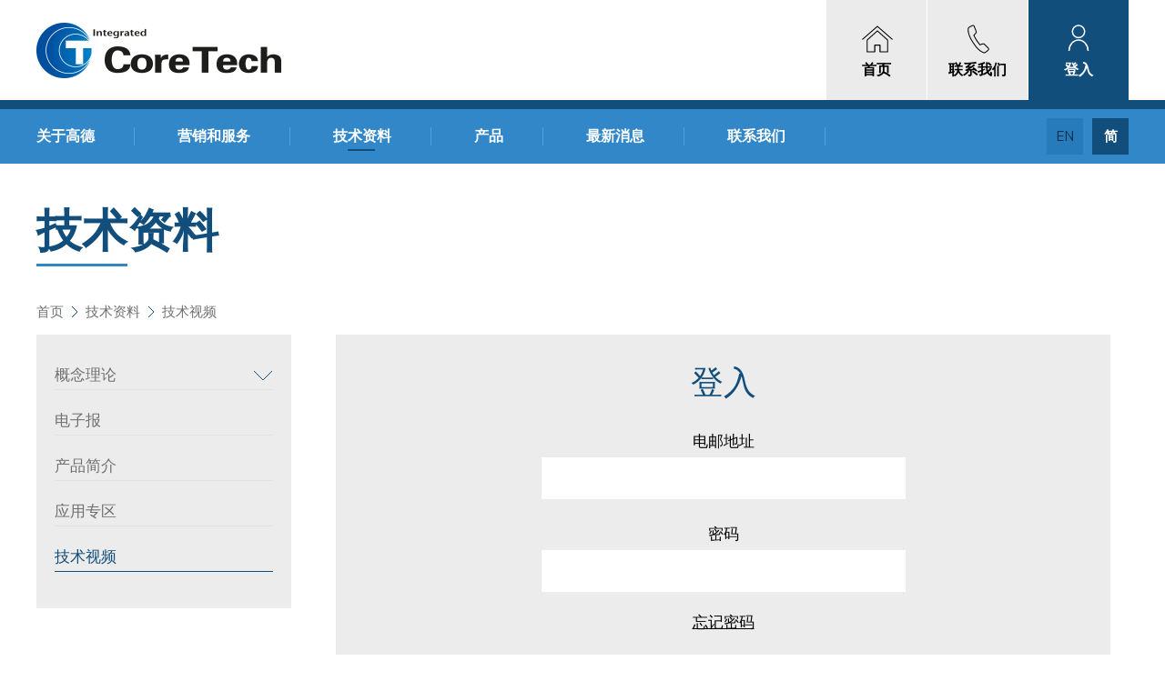

--- FILE ---
content_type: text/html; charset=utf-8
request_url: https://www.coretechint.com/zh-hans/technical_info/video/
body_size: 2845
content:
<!DOCTYPE html>
<html xmlns="http://www.w3.org/1999/xhtml">
<head>
	<meta http-equiv="X-UA-Compatible" content="IE=edge" />
    <title>技术视频 | 技术资料 | CoreTech Integrated Limited</title>
	<meta http-equiv="Content-Type" content="text/html; charset=utf-8" />
	<meta http-equiv="imagetoolbar" content="no" />
	<meta name="description" content="高德科创有限公司" />
<meta name="format-detection" content="telephone=no" />
<meta name="keywords" content="高德科创有限公司" />
<meta name="viewport" content="width=device-width" />
	<link rel="canonical" href="https://www.coretechint.com/zh-hans/technical_info/video/" /> 
				<link rel="alternate" href="/en/technical_info/video/" hreflang="en-hk" />
			<link rel="alternate" href="/zh-hans/technical_info/video/" hreflang="zh-hans-hk" />
				<link rel="shortcut icon" href="/img/favicon.ico" />
	<link rel="apple-touch-icon" href="/img/smartphone-icon.png" />
	<link rel="apple-touch-icon-precomposed" href="/img/smartphone-icon.png" />
	<link rel="stylesheet" type="text/css" href="/css/layout.css" />
	<link rel="stylesheet" type="text/css" href="/css/editor.css" />
	<link rel="stylesheet" type="text/css" href="/css/colorbox.css" />
	<link rel="stylesheet" type="text/css" href="/zh-hans/cache/css/41a6b716c87cc075f40fafc2711f8f9d.css" />
	<link href="https://fonts.googleapis.com/css2?family=Nunito+Sans:wght@400;700;800&display=swap" rel="stylesheet">
	<script type="text/javascript" src="/js/jquery.js"></script>
	<script type="text/javascript" src="/js/jquery-ui.js"></script>
	<script type="text/javascript" src="/js/jquery.Slider.js"></script>
	<script type="text/javascript" src="/js/jquery.slideSubmit.js"></script>
	<script type="text/javascript" src="/js/jquery.ui.touch-punch.min.js"></script>
	<script type="text/javascript" src="/js/colorbox.js"></script>
	<script type="text/javascript" src="/js/jquery-migrate.js"></script>
	<script type="text/javascript" src="/js/jquery.validate.js"></script>
	<script type="text/javascript" src="/js/validator.class.js"></script>
	<script type="text/javascript" src="/js/jquery.table.js"></script>
	<script type="text/javascript" src="/zh-hans/cache/js/lang.js"></script>
	<script type="text/javascript" src="/js/function.js"></script>
	<script type="text/javascript" src="/js/init.js"></script>
	<!--[if lte IE 9]>
	<script type="text/javascript" src="/js/html5izer_placeholder.js"></script>
	<![endif]-->
	<!--[if lte IE 8]>
	<script type="text/javascript" src="/js/html5.js"></script>
	<![endif]-->
</head>
<body>
	<header>
		<div class="header-top">
			<div class="container">
				<a href="/zh-hans/" class="logo1">
					<img src="/cache/img/30f16804c595803c806e086e45131c18.png" alt="" width="538" height="122" />				</a><!--
			    <a href="/zh-hans/" class="logo2">
					<img src="/cache/img/7889d462d9c0b5c3f669403515685ca2.png" alt="" width="448" height="122" />				</a>-->
				<div class="shortcuts">
					<a href="/zh-hans/" class="shortcut home ">
						<div class="icon"></div>
						<div class="word">首页</div>
					</a><!--
				--><a href="/zh-hans/contact/" class="shortcut contact ">
						<div class="icon"></div>
						<div class="word">联系我们</div>
					</a><!--
										--><a href="/zh-hans/member/login/" class="shortcut login">
							<div class="icon"></div>
							<div class="word">登入</div>
						</a>
									</div>
			</div>
		</div>
		<div class="header-bottom">
			<div class="container">
				<div class="menu"><!--
												--><div class="menu-item ">
									<a href="/zh-hans/about/" class="menu-title">关于高德</a>
																			<div class="subMenu">
																							<a href="/zh-hans/about/introduction/" class="subMenu-title">公司简介</a>
																							<a href="/zh-hans/about/vg/" class="subMenu-title">展望/目标</a>
																							<a href="/zh-hans/about/history/" class="subMenu-title">历史</a>
																							<a href="/zh-hans/about/location/" class="subMenu-title">驻点</a>
																							<a href="/zh-hans/about/partner/" class="subMenu-title">合作伙伴</a>
																					</div>
																										</div><!--
												--><div class="menu-item ">
									<a href="/zh-hans/service/" class="menu-title">营销和服务</a>
																			<div class="subMenu">
																							<a href="/zh-hans/service/marketing_service/" class="subMenu-title">营销和服务</a>
																							<a href="/zh-hans/service/support/" class="subMenu-title">服务支援</a>
																					</div>
																										</div><!--
												--><div class="menu-item current">
									<a href="/zh-hans/technical_info/" class="menu-title">技术资料</a>
																			<div class="subMenu">
																							<a href="/zh-hans/technical_info/theory/" class="subMenu-title">概念理论</a>
																							<a href="/zh-hans/technical_info/newsletter/" class="subMenu-title">电子报</a>
																							<a href="/zh-hans/technical_info/brochure/" class="subMenu-title">产品简介</a>
																							<a href="/zh-hans/technical_info/note/" class="subMenu-title">应用专区</a>
																							<a href="/zh-hans/technical_info/video/" class="subMenu-title">技术视频</a>
																					</div>
																										</div><!--
												--><div class="menu-item ">
									<a href="/zh-hans/product/" class="menu-title">产品</a>
																												<div class="subMenu">
																							<a href="/zh-hans/product/category1/1/" class="subMenu-title">表面分析</a>
																							<a href="/zh-hans/product/category1/29/" class="subMenu-title">配件</a>
																					</div>
																	</div><!--
												--><div class="menu-item ">
									<a href="/zh-hans/news/" class="menu-title">最新消息</a>
																										</div><!--
												--><div class="menu-item ">
									<a href="/zh-hans/contact/" class="menu-title">联系我们</a>
																										</div><!--
								--></div>
				<div class="languages"><!--
										--><a href="/en/technical_info/video/" class="lang ">EN</a><!--
										--><a href="/zh-hans/technical_info/video/" class="lang current">简</a><!--
								--></div>
				<a href="#" class="nav-icon"></a>
			</div>
		</div>
		<div class="header-responsive">
							<a href="/zh-hans/member/login/" class="login">
					<div class="icon"></div>
					<div class="word">登入</div>
				</a>
						<div class="menu">
				<div class="left">
	<div class="sitemap-column">
		<div class="sitemap-item">
			<a href="/zh-hans/" class="section-title">首页</a>
		</div>
		<div class="sitemap-item hasChild">
			<a href="/zh-hans/about/" class="section-title">关于高德</a>
			<ul>
									<li>
						<a href="/zh-hans/about/introduction/">公司简介</a>
											</li>
									<li>
						<a href="/zh-hans/about/vg/">展望/目标</a>
											</li>
									<li>
						<a href="/zh-hans/about/history/">历史</a>
											</li>
									<li>
						<a href="/zh-hans/about/location/">驻点</a>
											</li>
									<li>
						<a href="/zh-hans/about/partner/">合作伙伴</a>
													<ul>
																	<li>
										<a href="/zh-hans/about/partner/1/">ULVAC-PHI, Inc.</a>
									</li>
																	<li>
										<a href="/zh-hans/about/partner/2/">博精仪器股份有限公司</a>
									</li>
															</ul>
											</li>
							</ul>
		</div>
		<div class="sitemap-item hasChild">
			<a href="/zh-hans/service/" class="section-title">营销和服务</a>
			<ul>
									<li>
						<a href="/zh-hans/service/marketing_service/">营销和服务</a>
					</li>
									<li>
						<a href="/zh-hans/service/support/">服务支援</a>
					</li>
							</ul>
		</div>
	</div><!--
--><div class="sitemap-column">
		<div class="sitemap-item hasChild">
			<a href="/zh-hans/technical_info/" class="section-title">技术资料</a>
			<ul>
									<li>
						<a href="/zh-hans/technical_info/theory/">概念理论</a>
													<ul>
																	<li>
										<a href="/zh-hans/technical_info/theory_detail/1/">ESCA / XPS</a>
									</li>
																	<li>
										<a href="/zh-hans/technical_info/theory_detail/3/">AES</a>
									</li>
																	<li>
										<a href="/zh-hans/technical_info/theory_detail/2/">TOF-SIMS</a>
									</li>
															</ul>
											</li>
									<li>
						<a href="/zh-hans/technical_info/newsletter/">电子报</a>
											</li>
									<li>
						<a href="/zh-hans/technical_info/brochure/">产品简介</a>
											</li>
									<li>
						<a href="/zh-hans/technical_info/note/">应用专区</a>
											</li>
									<li>
						<a href="/zh-hans/technical_info/video/">技术视频</a>
											</li>
							</ul>
		</div>
	</div>
</div><!--
--><div class="right">
	<div class="sitemap-column">
		<div class="sitemap-item hasChild">
			<a href="/zh-hans/product/" class="section-title">产品</a>
							<ul>
											<li>
							<a href="/zh-hans/product/category1/1/">表面分析</a>
															<ul>
																			<li>
											<a href="/zh-hans/product/category2/3/">ESCA / XPS</a>
										</li>
																			<li>
											<a href="/zh-hans/product/category2/4/">AES</a>
										</li>
																			<li>
											<a href="/zh-hans/product/category2/5/">SIMS</a>
										</li>
																	</ul>
													</li>
											<li>
							<a href="/zh-hans/product/category1/29/">配件</a>
															<ul>
																			<li>
											<a href="/zh-hans/product/category2/30/">Charge Neutralization</a>
										</li>
																	</ul>
													</li>
									</ul>
					</div>
	</div><!--
--><div class="sitemap-column">
		<div class="sitemap-item">
			<a href="/zh-hans/news/" class="section-title">最新消息</a>
		</div>
		<div class="sitemap-item">
			<a href="/zh-hans/contact/" class="section-title">联系我们</a>
		</div>
	</div>
</div>			</div>
			<div class="languages"><!--
								--><a href="/en/technical_info/video/" class="lang ">EN</a><!--
								--><a href="/zh-hans/technical_info/video/" class="lang current">简</a><!--
						--></div>
		</div>
	</header>
	<section id="content">		
		<script type="text/javascript">
	$(document).ready(function() {
		var resizeWidth = Math.floor($(window).width() * 0.85);
		if(resizeWidth > 1060) {
			resizeWidth = 1060;
		}
		else if(resizeWidth < 480) {
			resizeWidth = 360;
		}
		
		$('.play-icon').colorbox({
			maxWidth: resizeWidth,
			width: resizeWidth,
			scrolling: false
		});
	});
</script>
<div class="inner-banner">
	<div class="container">
		<h1>技术资料</h1><!--
	--><div class="h-fix"></div>
	</div>
</div>
<div class="container">
	<div class="navigation-bar">
		<div class="navigation"><a href="/zh-hans/">首页</a>&nbsp;&nbsp;<img src="/img/arrow_path.svg" alt="" />&nbsp;&nbsp;<a href="/zh-hans/technical_info/">技术资料</a>&nbsp;&nbsp;<img src="/img/arrow_path.svg" alt="" />&nbsp;&nbsp;<a class="current">技术视频</a></div>
			</div>
</div><div class="page-wrapper">
	<div class="container">
		<div class="sub-menu">
					<div class="sub-menu-item ">
					<a href="/zh-hans/technical_info/theory/" class="sub-menu-title hasChild" data-id="theory">概念理论</a>
											<ul>
															<li>
									<a href="/zh-hans/technical_info/theory_detail/1/" >ESCA / XPS</a>
								</li>
															<li>
									<a href="/zh-hans/technical_info/theory_detail/3/" >AES</a>
								</li>
															<li>
									<a href="/zh-hans/technical_info/theory_detail/2/" >TOF-SIMS</a>
								</li>
													</ul>
									</div>
					<div class="sub-menu-item ">
					<a href="/zh-hans/technical_info/newsletter/" class="sub-menu-title " data-id="newsletter">电子报</a>
									</div>
					<div class="sub-menu-item ">
					<a href="/zh-hans/technical_info/brochure/" class="sub-menu-title " data-id="brochure">产品简介</a>
									</div>
					<div class="sub-menu-item ">
					<a href="/zh-hans/technical_info/note/" class="sub-menu-title " data-id="note">应用专区</a>
									</div>
					<div class="sub-menu-item current">
					<a href="/zh-hans/technical_info/video/" class="sub-menu-title " data-id="video">技术视频</a>
									</div>
	</div><!--	--><div class="page-content">
							<script type="text/javascript">
	$(document).ready(function() {
		var form = 'form[name="login-form"]';
		$(form).validate({
			onSubmitOnly: false,
			autoScroll: false,
			message: '请正确填写所有必须填写的项目',
			messageElement: $('.error-message', form),
			setting: [
				[ 'email', {
					method: [
						[ 'req' ],
						[ 'email' ]
					],
					errorElement: $('[name="email"]', form).parents('.input-container')
				} ],
				[ 'password', {
					method: [
						[ 'req' ]		
					],
					errorElement: $('[name="password"]', form).parents('.input-container')
				} ]
			],
			onError: function(form) {
				form.slideSubmit('revert');
			}
		}).slideSubmit();
		
			});
</script>
<div class="member-container container">
	<div class="login-page technical">
		<h2>登入</h2>
		<form action="/zh-hans/member/log_in/" method="post" name="login-form">
			<input type="hidden" name="from" id="from" value="/zh-hans/technical_info/video/" />			<div class="row">
				<div class="label">电邮地址</div>
				<div class="input-container">
					<input type="email" autocomplete="off" name="email" id="email" value="" />				</div>
			</div>
			<div class="row">
				<div class="label">密码</div>
				<div class="input-container">
					<input type="password" autocomplete="off" name="password" id="password" value="" />				</div>
			</div>
			<a href="/zh-hans/member/forget_pwd/" class="forget-pwd">忘记密码</a>
			<div class="submit-container">
				<a class="handler">登入</a>
				<span>向右滑动</span>
			</div>
			<input type="hidden" name="csrf_token" value="f86ab0cd9f0c2d65865d779f9e60cde9" />		</form>
		<a href="/zh-hans/member/registration/" class="new-registration">新会员注册</a>
			</div>
</div>					</div>
	</div>
</div>	</section>
	<footer>
		<div class="footer-top">
			<div class="container">
				<div class="left">
	<div class="sitemap-column">
		<div class="sitemap-item">
			<a href="/zh-hans/" class="section-title">首页</a>
		</div>
		<div class="sitemap-item hasChild">
			<a href="/zh-hans/about/" class="section-title">关于高德</a>
			<ul>
									<li>
						<a href="/zh-hans/about/introduction/">公司简介</a>
											</li>
									<li>
						<a href="/zh-hans/about/vg/">展望/目标</a>
											</li>
									<li>
						<a href="/zh-hans/about/history/">历史</a>
											</li>
									<li>
						<a href="/zh-hans/about/location/">驻点</a>
											</li>
									<li>
						<a href="/zh-hans/about/partner/">合作伙伴</a>
													<ul>
																	<li>
										<a href="/zh-hans/about/partner/1/">ULVAC-PHI, Inc.</a>
									</li>
																	<li>
										<a href="/zh-hans/about/partner/2/">博精仪器股份有限公司</a>
									</li>
															</ul>
											</li>
							</ul>
		</div>
		<div class="sitemap-item hasChild">
			<a href="/zh-hans/service/" class="section-title">营销和服务</a>
			<ul>
									<li>
						<a href="/zh-hans/service/marketing_service/">营销和服务</a>
					</li>
									<li>
						<a href="/zh-hans/service/support/">服务支援</a>
					</li>
							</ul>
		</div>
	</div><!--
--><div class="sitemap-column">
		<div class="sitemap-item hasChild">
			<a href="/zh-hans/technical_info/" class="section-title">技术资料</a>
			<ul>
									<li>
						<a href="/zh-hans/technical_info/theory/">概念理论</a>
													<ul>
																	<li>
										<a href="/zh-hans/technical_info/theory_detail/1/">ESCA / XPS</a>
									</li>
																	<li>
										<a href="/zh-hans/technical_info/theory_detail/3/">AES</a>
									</li>
																	<li>
										<a href="/zh-hans/technical_info/theory_detail/2/">TOF-SIMS</a>
									</li>
															</ul>
											</li>
									<li>
						<a href="/zh-hans/technical_info/newsletter/">电子报</a>
											</li>
									<li>
						<a href="/zh-hans/technical_info/brochure/">产品简介</a>
											</li>
									<li>
						<a href="/zh-hans/technical_info/note/">应用专区</a>
											</li>
									<li>
						<a href="/zh-hans/technical_info/video/">技术视频</a>
											</li>
							</ul>
		</div>
	</div>
</div><!--
--><div class="right">
	<div class="sitemap-column">
		<div class="sitemap-item hasChild">
			<a href="/zh-hans/product/" class="section-title">产品</a>
							<ul>
											<li>
							<a href="/zh-hans/product/category1/1/">表面分析</a>
															<ul>
																			<li>
											<a href="/zh-hans/product/category2/3/">ESCA / XPS</a>
										</li>
																			<li>
											<a href="/zh-hans/product/category2/4/">AES</a>
										</li>
																			<li>
											<a href="/zh-hans/product/category2/5/">SIMS</a>
										</li>
																	</ul>
													</li>
											<li>
							<a href="/zh-hans/product/category1/29/">配件</a>
															<ul>
																			<li>
											<a href="/zh-hans/product/category2/30/">Charge Neutralization</a>
										</li>
																	</ul>
													</li>
									</ul>
					</div>
	</div><!--
--><div class="sitemap-column">
		<div class="sitemap-item">
			<a href="/zh-hans/news/" class="section-title">最新消息</a>
		</div>
		<div class="sitemap-item">
			<a href="/zh-hans/contact/" class="section-title">联系我们</a>
		</div>
	</div>
</div>			</div>
		</div>
		<div class="footer-bottom">
			<div class="container">
								<p class="copyright">Copyright © CoreTech Integrated Limited. <span>Powered by <a href="//www.anglia.com.hk" target="_blank">ANGLIA</a></span></p>
				<div class="clear"></div>
			</div>
		</div>
	</footer>
	<a href="#" class="back-to-top">置顶</a>
	</body>
</html>

--- FILE ---
content_type: text/css
request_url: https://www.coretechint.com/css/editor.css
body_size: 547
content:
.editor * {
	font-family: 'Nunito Sans', Arial, 'Microsoft JhengHei', 微軟正黑體, 'PMingLiU', 新細明體;
}

.editor p, .editor div, .editor a, .editor li, .editor td, .editor th, .editor h1, .editor h2, .editor h3, .editor h4, .editor h5, .editor h6 { margin:0px; padding:0px; color:#000000; font-size: 17px; word-wrap: break-word; white-space: normal; line-height: 32px; }

.editor ul, .editor ol { margin: 0; }

.editor ul { padding-left: 0; }

.editor ol { padding-left: 20px; }

.editor ul li {
	list-style: none;
	position: relative;
	padding-left: 19px;
}
.editor ul li:before {
	content: '';
	position: absolute;
	top: 13px;
	left: 0;
	width: 6px;
	height: 6px;
	background: #124e7c;
}

.editor ol li {
	padding-left: 11px;
}

.editor img { border:none; }

.editor a, .editor a:link, .editor a:active, .editor a:visited { color:#000000; font-size: inherit; }

.editor a:hover { color:#000000; }

.editor table.table-border, .editor table.table-border td, .editor table.table-border th { 
	border-collapse: collapse; 
	border: 1px solid #000000;
}

.editor td, .editor th { padding:3px; }

hr { border:none; height:1px; background-color:#CCCCCC; color:#CCCCCC; }

.editor .underline, .editor .underline * { text-decoration:underline; }

.editor table, .editor img { max-width: 100%; height: auto; }

.editor:after {
	clear: both;
    display: block;
    content: " ";
}

.editor .table-responsive-wrapper {}

.editor .table-responsive-wrapper .table-responsive {}

--- FILE ---
content_type: text/css
request_url: https://www.coretechint.com/zh-hans/cache/css/41a6b716c87cc075f40fafc2711f8f9d.css
body_size: 4804
content:
.oneline{text-overflow:ellipsis;white-space:nowrap;width:100%;overflow:hidden;}.clear{clear:both;}.inline-block{display:inline-block;}.justify{text-align:justify;text-justify:inter-ideograph;-ms-text-justify:inter-ideograph;}.w-fix{display:inline-block;width:100%;height:0;vertical-align:middle;}.h-fix{display:inline-block;width:0;height:100%;vertical-align:middle;}.reverse-h{-moz-transform:scaleX(-1);-o-transform:scaleX(-1);-webkit-transform:scaleX(-1);transform:scaleX(-1);filter:FlipH;-ms-filter:"FlipH";}.reverse-v{-moz-transform:scaleY(-1);-o-transform:scaleY(-1);-webkit-transform:scaleY(-1);transform:scaleY(-1);filter:FlipV;-ms-filter:"FlipV";}.container{max-width:1200px;margin:auto;position:relative;padding:0 20px;}html.tablet .container,html.mobile .container{padding:0 30px;}html.tablet .container.member-container,html.mobile .container.member-container{padding:0;}html.open{overflow:hidden;}html.open header{position:fixed;top:0;left:0;height:100%;background:#124e7c;overflow-y:scroll;margin-bottom:0;z-index:100;}html.open header .header-bottom{background:#124e7c;}html.open header .header-bottom .nav-icon{background-image:url(/img/button_menu_close.svg);}html.open header .header-responsive{display:block;}body{position:relative;min-width:480px;}header,#content,footer{width:100%;float:left;clear:both;}header{margin-bottom:40px;position:relative;z-index:2;}header .header-top{height:110px;border-bottom:10px solid #124e7c;position:relative;z-index:1;background:#fff;}header .header-top .logo1,header .header-top .logo2{display:inline-block;vertical-align:middle;margin-top:25px;}header .header-top .logo1 img,header .header-top .logo2 img{width:100%;height:auto;}header .header-top .logo1{width:269px;margin-right:42px;}header .header-top .logo2{width:224px;}header .header-top .shortcuts{position:absolute;top:0;right:20px;height:100%;}header .header-top .shortcuts .shortcut{display:inline-block;width:110px;height:110px;box-sizing:border-box;text-align:center;margin-left:1px;padding-top:17px;}header .header-top .shortcuts .shortcut .icon{display:inline-block;width:50px;height:50px;}header .header-top .shortcuts .shortcut .word{font-size:16px;position:relative;font-weight:bold;margin-top:-5px;}header .header-top .shortcuts .home:hover .word:after,header .header-top .shortcuts .home.current .word:after,header .header-top .shortcuts .contact:hover .word:after,header .header-top .shortcuts .contact.current .word:after{content:'';position:absolute;bottom:-6px;left:0;right:0;margin:auto;width:30px;height:2px;background:#124e7c;}header .header-top .shortcuts .home{background:#ebebeb;}header .header-top .shortcuts .home .icon{background:url(/img/icon_top_menu_home_black.svg) no-repeat;}header .header-top .shortcuts .contact{background:#ebebeb;}header .header-top .shortcuts .contact .icon{background:url(/img/icon_top_menu_contact_black.svg) no-repeat;}header .header-top .shortcuts .login,header .header-top .shortcuts .member{background:#124e7c;}header .header-top .shortcuts .login .icon,header .header-top .shortcuts .member .icon{background:url(/img/icon_top_menu_member_white.svg) no-repeat;}header .header-top .shortcuts .login .word,header .header-top .shortcuts .member .word{color:#fff;}header .header-top .shortcuts .member{position:relative;}header .header-top .shortcuts .member .member-dropdown{display:none;position:absolute;top:100%;right:0;background:#ddd;width:260px;box-sizing:border-box;padding:0 20px;text-align:center;-webkit-box-shadow:0px 0px 20px 0px rgba(0,0,0,0.4);-moz-box-shadow:0px 0px 20px 0px rgba(0,0,0,0.4);box-shadow:0px 0px 20px 0px rgba(0,0,0,0.4);}header .header-top .shortcuts .member .member-dropdown .welcome{font-size:17px;padding:18px 0;}header .header-top .shortcuts .member .member-dropdown .member-menu{border-top:1px solid #fff;padding-top:27px;}header .header-top .shortcuts .member .member-dropdown .member-menu a{display:block;font-size:17px;margin-bottom:29px;}header .header-top .shortcuts .member .member-dropdown .member-menu a:last-child{margin-bottom:22px;}header .header-top .shortcuts .member .member-dropdown .member-menu a:hover,header .header-top .shortcuts .member .member-dropdown .member-menu a.current{color:#3287c8;}header .header-top .shortcuts .member:hover .member-dropdown{display:block;}header .header-bottom{background:#3287c8;min-height:60px;}header .header-bottom .menu{width:calc(100% - 100px);}header .header-bottom .menu .menu-item{display:inline-block;position:relative;}header .header-bottom .menu .menu-item .menu-title{color:#fff;font-size:16px;font-weight:bold;position:relative;display:block;padding:19px 44px 19px 47px;}header .header-bottom .menu .menu-item .menu-title:after{content:'';position:absolute;bottom:14px;left:0;right:0;margin:auto;background:#3287c8;width:30px;height:2px;}header .header-bottom .menu .menu-item .subMenu{display:none;position:absolute;top:100%;left:0;background:#124e7c;width:246px;box-sizing:border-box;padding:23px 20px;border-top:1px solid #fff;}header .header-bottom .menu .menu-item .subMenu .subMenu-title{display:block;color:#fff;font-size:15px;padding:8px 27px;}header .header-bottom .menu .menu-item .subMenu .subMenu-title:hover{background:#3287c8;}header .header-bottom .menu .menu-item:after{content:'';position:absolute;top:0;bottom:0;right:0;margin:auto;width:1px;height:20px;background:#4fa2e1;}header .header-bottom .menu .menu-item:first-child .menu-title{padding-left:0;padding-right:0;margin-right:44px;}header .header-bottom .menu .menu-item:first-child .subMenu{left:-50%;}@media screen and (max-width: 1350px){header .header-bottom .menu .menu-item:first-child .subMenu{left:0;}}header .header-bottom .menu .menu-item:hover .menu-title:after,header .header-bottom .menu .menu-item.current .menu-title:after{background:#124e7c;}header .header-bottom .menu .menu-item:hover .subMenu{display:block;}header .header-bottom .languages{position:absolute;top:10px;right:20px;}header .header-bottom .languages .lang{display:inline-block;text-align:center;width:40px;height:40px;line-height:40px;font-size:15px;color:#0b314e;margin-left:10px;background:#287bbb;}header .header-bottom .languages .lang:hover,header .header-bottom .languages .lang.current{background:#124e7c;color:#fff;font-weight:bold;}header .header-bottom .nav-icon{display:none;position:absolute;top:15px;right:40px;background:url(/img/button_menu.svg);width:30px;height:30px;}header .header-responsive{padding:34px 20px 80px;display:none;}header .header-responsive *{color:#fff;}header .header-responsive .login{background:#3287c8;text-align:center;display:none;height:72px;margin-bottom:56px;}header .header-responsive .login .icon,header .header-responsive .login .word{display:inline-block;vertical-align:middle;}header .header-responsive .login .icon{background:url(/img/icon_top_menu_member_white.svg) no-repeat;width:50px;height:50px;}header .header-responsive .login .word{font-size:16px;font-weight:bold;line-height:72px;}header .header-responsive .member{display:none;margin-bottom:56px;background:#ddd;padding:0 20px;text-align:center;}header .header-responsive .member .welcome{font-size:17px;padding:18px 0;color:#000;}header .header-responsive .member .member-menu{border-top:1px solid #fff;padding-top:27px;padding-bottom:5px;}header .header-responsive .member .member-menu a{display:block;font-size:17px;margin-bottom:29px;color:#000;}header .header-responsive .member .member-menu a:last-child{margin-bottom:22px;}header .header-responsive .member .member-menu a:hover,header .header-responsive .member .member-menu a.current{color:#3287c8;}header .header-responsive .menu .sitemap-column .sitemap-item{margin-bottom:47px;}header .header-responsive .menu .sitemap-column .sitemap-item .section-title{font-size:17px;padding:0 10px;}header .header-responsive .menu .sitemap-column .sitemap-item ul{margin-top:10px;display:none;}header .header-responsive .menu .sitemap-column .sitemap-item ul li{list-style:none;}header .header-responsive .menu .sitemap-column .sitemap-item ul li a{font-size:15px;position:relative;display:block;padding:9px 0;padding-left:30px;margin-bottom:2px;}header .header-responsive .menu .sitemap-column .sitemap-item ul li a:before{content:'';position:absolute;top:19px;left:11px;width:10px;height:1px;background:#fff;}header .header-responsive .menu .sitemap-column .sitemap-item ul li a:hover{background:#3287c8;}header .header-responsive .menu .sitemap-column .sitemap-item ul li ul{margin-left:20px;}header .header-responsive .menu .sitemap-column .sitemap-item.hasChild .section-title{position:relative;padding-right:45px;}header .header-responsive .menu .sitemap-column .sitemap-item.hasChild .section-title:after{content:'';position:absolute;top:-3px;right:0;width:30px;height:30px;background:url(/img/arrow_menu.svg) no-repeat;}header .header-responsive .menu .sitemap-column .sitemap-item.open .section-title:after{-moz-transform:scaleY(-1);-o-transform:scaleY(-1);-webkit-transform:scaleY(-1);transform:scaleY(-1);filter:FlipV;-ms-filter:"FlipV";}header .header-responsive .menu .sitemap-column .sitemap-item.open ul{display:block;}header .header-responsive .languages{text-align:center;display:none;}header .header-responsive .languages .lang{display:inline-block;width:40px;height:40px;line-height:40px;font-size:15px;color:#0b314e;margin:0 5px;background:#287bbb;border:1px solid #287bbb;box-sizing:border-box;}header .header-responsive .languages .lang:hover,header .header-responsive .languages .lang.current{background:#124e7c;color:#fff;font-weight:bold;border-color:#fff;}header.tablet .header-bottom .menu,header.mobile .header-bottom .menu{display:none;}header.tablet .header-bottom .languages,header.mobile .header-bottom .languages{right:100px;}header.tablet .header-bottom .nav-icon,header.mobile .header-bottom .nav-icon{display:block;}header.tablet{margin-bottom:30px;}header.tablet .header-top .shortcuts{right:0;}header.tablet .header-top .shortcuts .home,header.tablet .header-top .shortcuts .contact{display:none;}header.mobile{margin-bottom:0;}header.mobile .container{padding:0 20px;}header.mobile .header-top{height:auto;padding:25px 0;}header.mobile .header-top .logo1{width:45.8%;margin-right:5.2%;margin-top:0;}header.mobile .header-top .logo2{width:38.125%;margin-top:0;}header.mobile .header-top .shortcuts{display:none;}header.mobile .header-bottom .languages{display:none;}header.mobile .header-bottom .nav-icon{right:20px;}header.mobile .header-responsive .login,header.mobile .header-responsive .member,header.mobile .header-responsive .languages{display:block;}#content{min-height:500px;}#content .inner-banner{position:relative;overflow:hidden;margin-bottom:10px;}#content .inner-banner h1{font-size:50px;font-weight:800;color:#124e7c;position:relative;}#content .inner-banner h1:after{content:'';position:absolute;bottom:-4px;left:0;width:100px;height:3px;background:#3287c8;}#content .navigation-bar{position:relative;padding:18px 55px 0 0;}#content .navigation-bar .navigation a{font-size:15px;color:#707070;display:inline-block;vertical-align:middle;}#content .navigation-bar .back{position:absolute;top:17px;right:0;font-size:15px;color:#707070;padding-left:18px;}#content .navigation-bar .back:before{content:'';position:absolute;top:0;bottom:0;margin:auto;left:0;width:12px;height:12px;background:url(/img/arrow_back.svg) no-repeat;}#content .page-wrapper{margin-top:15px;padding-bottom:80px;overflow:hidden;}#content .page-wrapper .sub-menu{display:inline-block;vertical-align:top;margin-right:29px;background:#ececec;padding:33px 20px 18px;box-sizing:border-box;width:280px;position:relative;z-index:1;}#content .page-wrapper .sub-menu .sub-menu-item .sub-menu-title{display:block;font-size:17px;color:#707070;border-bottom:1px solid #e2e2e2;margin-bottom:22px;padding-bottom:4px;padding-right:30px;position:relative;}#content .page-wrapper .sub-menu .sub-menu-item .sub-menu-title.hasChild:after{content:'';position:absolute;top:-3px;right:-4px;background:url(/img/arrow_submenu.svg);width:30px;height:30px;}#content .page-wrapper .sub-menu .sub-menu-item ul{display:none;padding-top:2px;padding-bottom:8px;}#content .page-wrapper .sub-menu .sub-menu-item ul li{list-style:none;margin:0 20px 20px;}#content .page-wrapper .sub-menu .sub-menu-item ul li a{display:block;font-size:15px;color:#707070;letter-spacing:0.5px;}#content .page-wrapper .sub-menu .sub-menu-item ul li a:hover,#content .page-wrapper .sub-menu .sub-menu-item ul li a.current{color:#124e7c;}#content .page-wrapper .sub-menu .sub-menu-item:hover .sub-menu-title,#content .page-wrapper .sub-menu .sub-menu-item.current .sub-menu-title{color:#124e7c;border-color:#124e7c;}#content .page-wrapper .sub-menu .sub-menu-item.current .sub-menu-title:after{-moz-transform:scaleY(-1);-o-transform:scaleY(-1);-webkit-transform:scaleY(-1);transform:scaleY(-1);filter:FlipV;-ms-filter:"FlipV";}#content .page-wrapper .sub-menu .sub-menu-item.current ul{display:block;}#content .page-wrapper .page-content{display:inline-block;vertical-align:top;width:calc(100% - 309px);padding-top:29px;}#content .page-wrapper .page-content h2{font-size:36px;color:#124e7c;font-weight:normal;margin-bottom:28px;}#content .page-wrapper .page-content .items{display:flex;flex-wrap:wrap;gap:22px;}#content .page-wrapper .page-content .items .item{width:calc((100% - 44px) / 3);}#content .page-wrapper .page-content .items .item img{width:100%;height:auto;}#content .page-wrapper .page-content .items .item .item-name{background:#d8d8d8;position:relative;padding:13px 21px;}#content .page-wrapper .page-content .items .item .item-name .text{font-size:17px;display:inline-block;vertical-align:middle;margin-right:16px;}#content .page-wrapper .page-content .items .item .item-name .arrow{display:inline-block;vertical-align:middle;background:url(/img/arrow_more1_black.svg);width:21px;height:21px;}#content .page-wrapper .gallery{padding-top:40px;margin-top:32px;border-top-width:1px;border-top-style:solid;}#content .page-wrapper .gallery .gallery-top{background:#d8d8d8;padding-top:30px;padding-bottom:27px;}/*953795e33e25c16a067bcfa2a5842f5b*/#content .page-wrapper .gallery .gallery-top .top-wrapper{position:relative;max-width:890px;margin:auto;}#content .page-wrapper .gallery .gallery-top .top-wrapper .top-container{position:relative;overflow:hidden;white-space:nowrap;margin:0 76px;}#content .page-wrapper .gallery .gallery-top .top-wrapper .top-container .slider{display:inline-block;vertical-align:top;}#content .page-wrapper .gallery .gallery-top .top-wrapper .top-container .top-photo img{width:100%;height:auto;}#content .page-wrapper .gallery .gallery-top .top-wrapper .top-container .top-photo .caption{text-align:center;white-space:normal;font-size:17px;margin-top:14px;}#content .page-wrapper .gallery .gallery-top .top-wrapper .prev,#content .page-wrapper .gallery .gallery-top .top-wrapper .next{position:absolute;background:#fff url(/img/arrow_page.svg) no-repeat center;width:46px;height:46px;}#content .page-wrapper .gallery .gallery-top .top-wrapper .prev.disable,#content .page-wrapper .gallery .gallery-top .top-wrapper .next.disable{display:none;}#content .page-wrapper .gallery .gallery-top .top-wrapper .prev{left:0;}#content .page-wrapper .gallery .gallery-top .top-wrapper .next{right:0;-moz-transform:scaleX(-1);-o-transform:scaleX(-1);-webkit-transform:scaleX(-1);transform:scaleX(-1);filter:FlipH;-ms-filter:"FlipH";}#content .page-wrapper .gallery .gallery-bottom{position:relative;max-width:890px;margin:20px auto 0;}#content .page-wrapper .gallery .gallery-bottom .bottom-container{position:relative;overflow:hidden;white-space:nowrap;margin:0 76px;}#content .page-wrapper .gallery .gallery-bottom .bottom-container .slider{display:inline-block;}#content .page-wrapper .gallery .gallery-bottom .bottom-container .bottom-photo{display:inline-block;position:relative;cursor:pointer;}#content .page-wrapper .gallery .gallery-bottom .bottom-container .bottom-photo.current:after{content:'';position:absolute;top:0;left:0;right:0;bottom:0;border:2px solid #3287c8;}#content .page-wrapper .gallery .gallery-bottom .prev,#content .page-wrapper .gallery .gallery-bottom .next{position:absolute;top:0;bottom:0;margin:auto;background:#ececec url(/img/arrow_page.svg) no-repeat center;width:46px;height:46px;}#content .page-wrapper .gallery .gallery-bottom .prev.disable,#content .page-wrapper .gallery .gallery-bottom .next.disable{display:none;}#content .page-wrapper .gallery .gallery-bottom .prev{left:0;}#content .page-wrapper .gallery .gallery-bottom .next{right:0;-moz-transform:scaleX(-1);-o-transform:scaleX(-1);-webkit-transform:scaleX(-1);transform:scaleX(-1);filter:FlipH;-ms-filter:"FlipH";}#content .page-wrapper .pager{position:relative;text-align:center;margin-top:40px;}#content .page-wrapper .pager *{display:inline-block;vertical-align:middle;font-size:16px;}#content .page-wrapper .pager .first_page_num,#content .page-wrapper .pager .total_page_num,#content .page-wrapper .pager .range .page_num,#content .page-wrapper .pager .page_input{line-height:36px;height:36px;}#content .page-wrapper .pager .first_page_num,#content .page-wrapper .pager .total_page_num,#content .page-wrapper .pager .range .page_num{min-width:36px;margin:0 2.125px;box-sizing:border-box;}#content .page-wrapper .pager .first_page_num.current,#content .page-wrapper .pager .first_page_num:hover,#content .page-wrapper .pager .total_page_num.current,#content .page-wrapper .pager .total_page_num:hover,#content .page-wrapper .pager .range .page_num.current,#content .page-wrapper .pager .range .page_num:hover{background:#1a5f93;color:#fff;}#content .page-wrapper .pager .first_page_num.disabled,#content .page-wrapper .pager .total_page_num.disabled,#content .page-wrapper .pager .prev.disabled,#content .page-wrapper .pager .next.disabled{display:none;}#content .page-wrapper .pager .prev,#content .page-wrapper .pager .next{width:30px;height:30px;margin:0 3px;background:url(/img/arrow_page.svg) no-repeat;}#content .page-wrapper .pager .prev{margin-left:10px;}#content .page-wrapper .pager .next{-moz-transform:scaleX(-1);-o-transform:scaleX(-1);-webkit-transform:scaleX(-1);transform:scaleX(-1);filter:FlipH;-ms-filter:"FlipH";margin-right:10px;}#content .page-wrapper .pager form{margin-left:20px;}#content .page-wrapper .pager form .page_input{width:54px;padding-left:12px;margin:0 5px;text-align:left;box-sizing:border-box;background:#ececec;}#content .page-wrapper .login-page.technical{background:#ececec;padding:29px;margin-top:-29px;text-align:center;}#content .page-wrapper .login-page.technical form{max-width:400px;margin:auto;border-bottom:1px solid #bebebe;}#content .page-wrapper .login-page.technical .row{margin-bottom:27px;}#content .page-wrapper .login-page.technical .row .label{margin-bottom:6px;font-size:17px;}#content .page-wrapper .login-page.technical .row .input-container{background:#fff;padding:0 13px;box-sizing:border-box;border:1px solid transparent;}#content .page-wrapper .login-page.technical .row .input-container input{width:100%;height:44px;background:#fff;font-size:16px;text-align:left;}#content .page-wrapper .login-page.technical .row .input-container.error{border-color:#1a5f93;}#content .page-wrapper .login-page.technical .forget-pwd{display:inline-block;text-decoration:underline;margin-top:-5px;font-size:17px;}#content .page-wrapper .login-page.technical .submit-container{position:relative;background:#d2d2d2;height:46px;max-width:400px;margin:37px auto;text-align:left;}#content .page-wrapper .login-page.technical .submit-container .handler{width:50%;height:46px;background:#1a5f93 url(/img/arrow_submit.png) no-repeat right 10px center/16px;display:inline-block;cursor:pointer;z-index:1;color:#fff;line-height:46px;text-align:center;font-size:17px;}#content .page-wrapper .login-page.technical .submit-container span{position:absolute;top:0;right:0;width:50%;text-align:center;line-height:46px;font-size:14px;color:#393939;}#content .page-wrapper .login-page.technical .new-registration{color:#fff;background:#3287c8;display:block;font-size:20px;line-height:46px;text-align:center;margin:38px auto 0;max-width:400px;}#content.tablet .page-wrapper .sub-menu,#content.mobile .page-wrapper .sub-menu{display:none;}#content.tablet .page-wrapper .page-content,#content.mobile .page-wrapper .page-content{margin-left:0;width:100%;}#content.mobile .page-wrapper .page-content .items .item{width:calc((100% - 22px) / 2);}#content.mobile .page-wrapper .gallery .gallery-bottom .bottom-container .slider{text-align:center;}footer{position:relative;}footer .footer-top{background:#414141;padding-top:65px;padding-bottom:18px;}footer .footer-top .left,footer .footer-top .right{display:inline-block;vertical-align:top;width:50%;}footer .footer-top .sitemap-column{display:inline-block;vertical-align:top;width:50%;}footer .footer-top .sitemap-column .sitemap-item{margin-bottom:47px;}footer .footer-top .sitemap-column .sitemap-item .section-title{color:#fff;font-size:17px;}footer .footer-top .sitemap-column .sitemap-item ul{margin-top:14px;}footer .footer-top .sitemap-column .sitemap-item ul li{list-style:none;}footer .footer-top .sitemap-column .sitemap-item ul li a{font-size:15px;color:#acacac;position:relative;display:block;padding-left:20px;margin-bottom:15px;}footer .footer-top .sitemap-column .sitemap-item ul li a:before{content:'';position:absolute;top:10px;left:0;width:10px;height:1px;background:#acacac;}footer .footer-top .sitemap-column .sitemap-item ul li ul{margin-left:20px;}footer .footer-bottom{padding:22px 0;}footer .footer-bottom .copyright{display:inline-block;vertical-align:middle;width:50%;font-size:15px;color:#707070;padding:8px 0;}footer .footer-bottom .copyright a{font-size:15px;color:#707070;}footer .footer-bottom .social-icons{float:right;width:50%;text-align:right;}footer .footer-bottom .social-icons a,footer .footer-bottom .social-icons .wechat{margin-left:10px;display:inline-block;vertical-align:top;}footer .footer-bottom .social-icons .wechat{cursor:pointer;}footer.tablet .footer-top,footer.mobile .footer-top{padding-top:55px;padding-bottom:8px;}footer.tablet .footer-top .left .sitemap-column,footer.tablet .footer-top .right .sitemap-column,footer.mobile .footer-top .left .sitemap-column,footer.mobile .footer-top .right .sitemap-column{display:block;width:100%;}footer.tablet .footer-bottom,footer.mobile .footer-bottom{padding:32px 0 19px;}footer.tablet .footer-bottom .social-icons,footer.mobile .footer-bottom .social-icons{float:none;text-align:left;width:100%;margin-bottom:17px;}footer.tablet .footer-bottom .social-icons a,footer.tablet .footer-bottom .social-icons .wechat,footer.mobile .footer-bottom .social-icons a,footer.mobile .footer-bottom .social-icons .wechat{margin-left:0;margin-right:10px;}footer.tablet .footer-bottom .copyright,footer.mobile .footer-bottom .copyright{width:100%;}footer.mobile .footer-top .left,footer.mobile .footer-top .right{display:block;width:100%;}footer.mobile .footer-top .sitemap-column .sitemap-item ul{margin-top:19px;display:none;}footer.mobile .footer-top .sitemap-column .sitemap-item ul li a{margin-bottom:20px;}footer.mobile .footer-top .sitemap-column .sitemap-item.hasChild .section-title{position:relative;padding-right:45px;}footer.mobile .footer-top .sitemap-column .sitemap-item.hasChild .section-title:after{content:'';position:absolute;top:-3px;right:0;width:30px;height:30px;background:url(/img/arrow_menu.svg) no-repeat;}footer.mobile .footer-top .sitemap-column .sitemap-item.open .section-title:after{-moz-transform:scaleY(-1);-o-transform:scaleY(-1);-webkit-transform:scaleY(-1);transform:scaleY(-1);filter:FlipV;-ms-filter:"FlipV";}footer.mobile .footer-top .sitemap-column .sitemap-item.open ul{display:block;}footer.mobile .footer-bottom .copyright span{display:block;margin-top:9px;}a.back-to-top{display:none;position:fixed;right:172px;bottom:86px;background:#1a5f93 url(/img/arrow_back_to_top.png) no-repeat top center/100px 30px;width:100px;height:100px;text-align:center;color:#fff;font-size:16px;font-weight:bold;box-sizing:border-box;padding:42px 10px 0;}#colorbox{overflow:visible;}#cboxWrapper{overflow:visible;}#cboxTopLeft,#cboxTopCenter,#cboxTopRight,#cboxMiddleLeft,#cboxMiddleRight,#cboxBottomLeft,#cboxBottomCenter,#cboxBottomRight{display:none;width:0;height:0;}#cboxLoadedContent{margin-bottom:0;}#cboxClose{background:url(/img/button_menu_close.svg) no-repeat center;right:-37px;margin:auto;top:-37px;bottom:auto;width:30px;height:30px;}#cboxClose:hover{background-position:center;}.lightbox #map{width:100%;height:550px;}.lightbox #video{background:#124e7c;padding:27px 40px 40px;}.lightbox #video .video-title{color:#fff;font-size:17px;font-weight:bold;margin-bottom:50px;}.lightbox #video .video-container{position:relative;}.lightbox #video .video-container img{width:100%;height:auto;}.lightbox #video .video-container iframe{position:absolute;top:0;left:0;width:100%;height:100%;}#wechat-pop-up{position:absolute;left:0;top:0;width:100%;height:100%;box-sizing:border-box;display:none;padding:20px;position:fixed;text-align:center;z-index:10;cursor:pointer;}#wechat-pop-up:before{position:absolute;left:0;top:0;width:100%;height:100%;content:'';background-color:#000;-ms-filter:progid:DXImageTransform.Microsoft.Alpha(opacity=80);filter:alpha(opacity = 80);-moz-opacity:0.8;-khtml-opacity:0.8;opacity:0.8;}#wechat-pop-up .popup-wrapper{display:inline-block;vertical-align:middle;position:relative;z-index:1;width:100%;max-width:258px;text-align:left;padding:20px 25px;background-color:#fff;}#wechat-pop-up .popup-wrapper img{margin-bottom:20px;width:100%;}@media (max-width: 1199px){a.back-to-top{display:none !important;}}#content .gallery{border-top-color:#dcdcdc;}#content .newsletters .newsletter{position:relative;border-bottom:1px solid #499ede;margin-bottom:20px;min-height:56px;padding:3px 66px 15px 133px;}#content .newsletters .newsletter .newsletter-date{position:absolute;top:0;left:0;text-align:center;}#content .newsletters .newsletter .newsletter-date .day{font-size:32px;display:inline-block;vertical-align:top;width:56px;height:56px;line-height:56px;background:#ececec;}#content .newsletters .newsletter .newsletter-date .month-year{display:inline-block;vertical-align:top;}#content .newsletters .newsletter .newsletter-date .month-year .month,#content .newsletters .newsletter .newsletter-date .month-year .year{color:#fff;width:56px;height:28px;line-height:28px;font-size:14px;}#content .newsletters .newsletter .newsletter-date .month-year .month{background:#1a5f93;}#content .newsletters .newsletter .newsletter-date .month-year .year{background:#124e7c;}#content .newsletters .newsletter .newsletter-vol{font-size:17px;margin-bottom:5px;}#content .newsletters .newsletter .newsletter-title{font-size:17px;font-weight:bold;}#content .newsletters .newsletter .download{position:absolute;top:5px;right:0;background:url(/img/icon_download.svg) no-repeat center;border:1px solid #d8d8d8;width:44px;height:44px;}#content .records .record{position:relative;border-bottom:1px solid #499ede;margin-bottom:20px;min-height:56px;padding:3px 66px 15px 0;}#content .records .record .record-category{font-size:17px;margin-bottom:5px;}#content .records .record .record-title{font-size:17px;font-weight:bold;}#content .records .record .download{position:absolute;top:5px;right:0;background:url(/img/icon_download.svg) no-repeat center;border:1px solid #d8d8d8;width:44px;height:44px;}#content .search-box{position:absolute;top:29px;right:20px;width:250px;box-sizing:border-box;border:1px solid #d8d8d8;padding-left:13px;padding-right:40px;}#content .search-box input{width:100%;height:40px;font-size:16px;}#content .search-box button{position:absolute;top:0;right:0;width:40px;height:40px;background:url(/img/icon_search.png) no-repeat center/20px;}#content .search-box.application-notes{right:290px;}#content .categories{position:absolute;top:29px;right:20px;}#content .categories .select{width:250px;position:relative;z-index:1;cursor:pointer;}#content .categories .select .select-input{display:block;position:relative;padding-left:13px;padding-right:40px;box-sizing:border-box;font-size:16px;line-height:40px;border:1px solid #d8d8d8;text-overflow:ellipsis;white-space:nowrap;width:100%;overflow:hidden;}#content .categories .select .select-input:after{content:'';position:absolute;top:0;right:0;width:40px;height:40px;background:url(/img/arrow_submenu.svg) no-repeat center;}#content .categories .select .select-container{display:none;position:absolute;top:100%;left:0;width:100%;box-sizing:border-box;background:#fff;-webkit-box-shadow:0px 0px 15px 0px rgba(12,13,13,0.2);-moz-box-shadow:0px 0px 15px 0px rgba(12,13,13,0.2);box-shadow:0px 0px 15px 0px rgba(12,13,13,0.2);}#content .categories .select .select-container div{font-size:16px;padding:9px 13px;}#content .categories .select .select-container div:hover{background:#ebebeb;}#content .categories .select.select-fix .select-input:after{-moz-transform:scaleY(-1);-o-transform:scaleY(-1);-webkit-transform:scaleY(-1);transform:scaleY(-1);filter:FlipV;-ms-filter:"FlipV";}#content .notes,#content .videos{position:relative;}#content .notes .note,#content .notes .video,#content .videos .note,#content .videos .video{position:relative;border-bottom:1px solid #499ede;padding:20px 64px 20px 0;}#content .notes .note .note-title,#content .notes .note .video-title,#content .notes .video .note-title,#content .notes .video .video-title,#content .videos .note .note-title,#content .videos .note .video-title,#content .videos .video .note-title,#content .videos .video .video-title{font-size:17px;}#content .notes .note .hashtags,#content .notes .video .hashtags,#content .videos .note .hashtags,#content .videos .video .hashtags{margin-top:6px;position:relative;}#content .notes .note .hashtags .label,#content .notes .video .hashtags .label,#content .videos .note .hashtags .label,#content .videos .video .hashtags .label{position:absolute;top:0;left:0;font-size:16px;}#content .notes .note .hashtags .keywords,#content .notes .video .hashtags .keywords,#content .videos .note .hashtags .keywords,#content .videos .video .hashtags .keywords{margin-left:90px;}#content .notes .note .hashtags .keywords a,#content .notes .video .hashtags .keywords a,#content .videos .note .hashtags .keywords a,#content .videos .video .hashtags .keywords a{display:inline-block;vertical-align:middle;text-decoration:underline;font-size:16px;}#content .notes .note .hashtags .keywords div,#content .notes .video .hashtags .keywords div,#content .videos .note .hashtags .keywords div,#content .videos .video .hashtags .keywords div{display:inline-block;vertical-align:middle;height:14px;width:2px;background:#499ede;margin:0 6px;}#content .notes .note .download-icon,#content .notes .note .play-icon,#content .notes .video .download-icon,#content .notes .video .play-icon,#content .videos .note .download-icon,#content .videos .note .play-icon,#content .videos .video .download-icon,#content .videos .video .play-icon{position:absolute;top:20px;right:0;bottom:20px;margin:auto;border:1px solid #d8d8d8;width:44px;height:44px;background:url(/img/button_play.png) no-repeat center;}#content .notes .note:first-child,#content .notes .video:first-child,#content .videos .note:first-child,#content .videos .video:first-child{padding-top:0;}#content .notes .note:first-child .download-icon,#content .notes .note:first-child .play-icon,#content .notes .video:first-child .download-icon,#content .notes .video:first-child .play-icon,#content .videos .note:first-child .download-icon,#content .videos .note:first-child .play-icon,#content .videos .video:first-child .download-icon,#content .videos .video:first-child .play-icon{top:0;}#content .notes .note .download-icon{background:url(/img/button_download.png) no-repeat center/20px;}#content .videos .video .play-icon{background:url(/img/button_play.png) no-repeat center;}#content.tablet .search-box.application-notes,#content.tablet .categories,#content.mobile .search-box.application-notes,#content.mobile .categories{display:inline-block;vertical-align:top;position:relative;top:auto;right:auto;width:48%;margin-bottom:28px;}#content.tablet .categories,#content.mobile .categories{margin-left:4%;}#content.tablet .categories .select,#content.mobile .categories .select{width:100%;}#content.mobile .search-box{position:relative;top:auto;right:auto;width:100%;margin-bottom:28px;}

--- FILE ---
content_type: image/svg+xml
request_url: https://www.coretechint.com/img/icon_top_menu_home_black.svg
body_size: 450
content:
<?xml version="1.0" encoding="utf-8"?>
<!-- Generator: Adobe Illustrator 16.0.0, SVG Export Plug-In . SVG Version: 6.00 Build 0)  -->
<!DOCTYPE svg PUBLIC "-//W3C//DTD SVG 1.1//EN" "http://www.w3.org/Graphics/SVG/1.1/DTD/svg11.dtd">
<svg version="1.1" id="Layer_1" xmlns="http://www.w3.org/2000/svg" xmlns:xlink="http://www.w3.org/1999/xlink" x="0px" y="0px"
	 width="50px" height="50px" viewBox="0 0 50 50" enable-background="new 0 0 50 50" xml:space="preserve">
<g>
	
		<polygon fill="none" stroke="#000000" stroke-width="1.05" stroke-linecap="round" stroke-linejoin="round" stroke-miterlimit="10" points="
		28.884,32.635 28.884,40 37.284,40 37.284,27.055 25.998,16.96 25.993,16.969 14.717,27.055 14.717,40 23.116,40 23.116,32.635 	
		"/>
	
		<polyline fill="none" stroke="#000000" stroke-width="1.05" stroke-linecap="round" stroke-linejoin="round" stroke-miterlimit="10" points="
		42.279,26.209 26.002,12 25.998,12 9.721,26.209 	"/>
</g>
</svg>


--- FILE ---
content_type: text/javascript
request_url: https://www.coretechint.com/js/jquery.Slider.js
body_size: 5399
content:
/*
 * jQuery Slider Plugin
 * Copyright (c) 2016 Alvin So
 * Version: 1.42 (25-AUG-2020)
 */
(function($) {
	$.fn.extend({
		Slider: function(options, extra) {
			if(typeof(options) == 'object')
			{
				var setting = {
					slides: '> div',																//number of slides pre animate (string or jQuery object)
					maxSlide: 'auto',																//maximum number of slides pre animate (string or int or function)
					minSlide: 'auto',																//minimum number of slides pre animate (string or int or function)
					fixedSlide: 0,																	//fixed number of slides pre animate (int or function)
					slidesClass: 'slider',															//class name for slides wrapper
					currentClass: 'current',														//class name for current slide
					prev: '.prev',																	//element to control previous (string or jQuery object)
					next: '.next',																	//element to control next (string or jQuery object)
					disableClass: 'disable',														//class name for control when it can't be clicked
					direction: 'horizontal',														//animate direction (horizontal or vertical)
					clickToSlide: false,															//slide to the clicked slide
					arrowControl: false,															//press ← and → to change slides
					mouseControl: false,															//scroll mouse wheel up and down to change slides
					swipeControl: false,															//swipe left and right to change slides
					swipeDistance: 100,																//swipe distance bigger than it will trigger swipe
					swipeByMouse: false,															//swipe support mouse drag
					timeout: 100,																	//time to update when slider resize
					autoPlay: 0,																	//millisecond for auto slide
					animateTime: 'normal',															//animation time (string or int)
					offset: 0,																		//slide distance offset
					autoMargin: true,																//margin between each slides
					minMargin: 0,																	//minimum margin between each slides when autoMargin enabled
					skipBoundary: 0,																//skip margin left and right of first and last slides when autoMargin enabled and slider longer than it (int or function)
					fixWidth: true,																	//slide distance base on first slide
					fadeOut: false,																	//animate in fadeout effect
					infiniteLoop: false,															//only available when fadeOut is false and slider having 2 or more slides
					dummySlide: false,																//only available when fadeOut is false and slider having 2 or more slides
					pager: '',																		//element to build pager (string or jQuery object)
					pagerTemplate: function(page, total_page) {										//pager template (string or function)
						return '<a href="#" />';		
					},
					autoStop: true,																	//stop autoplay when click prev, next or pager
					autoHide: false,																//auto hide prev, next and pager when one slide only
					beforeSlide: function(slider, slides, current_page, next_page, total_page) {},	//event before slide
					afterSlide: function(slider, slides, current_page, total_page) {},				//event after slide
					beforeResize: function(slider, slides, current_page, next_page, total_page) {},	//event before resize
					afterResize: function(slider, slides, current_page, total_page) {},				//event after resize
					afterInit: function(slider, slides, current_page, total_page) {}				//event after initiate
				};
				$.extend(true, setting, options);
				return this.each(function() {
					$.each($(this), function() {
						var _self = $(this);
						var _slides = $(setting.slides, _self);
						var _first = _slides.first();
						var _parent = _first.parent();
						var _prev = $(setting.prev, _self);
						var _next = $(setting.next, _self);
						var _pager = $(setting.pager, _self);
						var max = $(setting.slides, _self).length;
						var width = height = 0;
						var count = 1, total, auto_interval, resize_interval, animate = false;
						var infinite_loop = setting.infiniteLoop && ! setting.fadeOut && max >= 2;
						var dummy_slide = setting.dummySlide && ! setting.fadeOut && max >= 2;
						if(setting.fixWidth)
						{
							if(setting.direction == 'horizontal')
							{
								total = Math.ceil(max / Math.floor(getSize(_parent).width / getSize(_first).width));				
							}
							else
							{
								total = Math.ceil(max / Math.floor(getSize(_parent).height / getSize(_first).height));
							}					
						}
						else
						{
							if(setting.direction == 'horizontal')
							{
								var tmp_width = 0;
								$.each(_slides, function() {
									tmp_width += getSize($(this)).width;
								});
								total = Math.ceil(tmp_width / getSize(_parent).width);		
							}
							else
							{
								var tmp_height = 0;
								$.each(_slides, function() {
									tmp_height += getSize($(this)).height;
								});
								total = Math.ceil(tmp_height / getSize(_parent).height);		
							}
						}
						var updateClass = function() {
							if(setting.disableClass && ! setting.fadeOut && ! infinite_loop)
							{
								_prev.add(_next).removeClass(setting.disableClass);
								if(count <= 1)
								{
									_prev.addClass(setting.disableClass);
								}
								if(count >= total)
								{
									_next.addClass(setting.disableClass);
								}
							}
							if(setting.currentClass)
							{
								_parent.children().removeClass(setting.currentClass).filter(':not([data-dummy="true"]):eq(' + (count - 1) + ')').addClass(setting.currentClass);
							}
							if(setting.pager)
							{
								_pager.children().removeClass(setting.currentClass).eq(count - 1).addClass(setting.currentClass);
							}
						};
						var prevValue = function(obj, index) {
							var value = 0;
							if(setting.direction == 'horizontal')
							{
								$.each(obj.filter(':lt(' + index + ')'), function() {
									value += getSize($(this)).width + setting.offset;
								});								
							}
							else
							{
								$.each(obj.filter(':lt(' + index + ')'), function() {
									value += getSize($(this)).height + setting.offset;
								});
							}		
							return value;
						}
						var slideAnimate = function(new_count, direction, stop_play, skip_animate) {
							if(! animate)
							{
								if(setting.fadeOut && _slides.length < 2)
								{
									return false;
								}
								animate = true;
								setting.beforeSlide(_self, _slides, count, new_count, total);
								var child = _parent.children();
								child.stop(true, true);
								if(setting.fadeOut)
								{
									child.hide().filter(':not([data-dummy="true"]):eq(' + (count - 1) + ')').show().fadeOut(skip_animate ? 0 : setting.animateTime);
									child.filter(':not([data-dummy="true"]):eq(' + (new_count - 1) + ')').css({
										position: 'absolute',
										zIndex: 1
									}).fadeIn(skip_animate ? 0 : setting.animateTime, function() {
										$(this).css({
											position: 'relative',
											zIndex: 'unset'
										});
										setting.afterSlide(_self, _slides, new_count, total);
										count = new_count;
										updateClass();
										animate = false;
									});
								}
								else
								{
									var total_run = child.length;
									var base_value;
									if(infinite_loop && 
									   ((new_count == 1 && direction == 'next') || 
										(new_count == total && direction == 'prev')))
									{
										if(direction == 'next')
										{
											_parent.children(':not([data-dummy="true"]):last').insertBefore(_parent.children(':not([data-dummy="true"]):first'));
											if(setting.fixWidth)
											{
												child.css(setting.direction == 'horizontal' ? {
													left: '-' + ((dummy_slide ? 1 : 0) * (width + setting.offset)) + 'px'
												} : {
													top: '-' + ((dummy_slide ? 1 : 0) * (height + setting.offset)) + 'px'
												});
												
											}
											else
											{		
												child.css(setting.direction == 'horizontal' ? {
													left: '-' + prevValue(_parent.children(), (dummy_slide ? 1 : 0)) + 'px'
												} : {
													top: '-' + prevValue(_parent.children(), (dummy_slide ? 1 : 0)) + 'px'
												});	
											}
											base_value = dummy_slide ? 2 : 1;
										}
										else
										{
											_parent.children(':not([data-dummy="true"]):first').insertAfter(_parent.children(':not([data-dummy="true"]):last'));
											if(setting.fixWidth)
											{
												child.css(setting.direction == 'horizontal' ? {
													left: '-' + ((total - (dummy_slide ? 0 : 1)) * (width + setting.offset)) + 'px'
												} : {
													top: '-' + ((total - (dummy_slide ? 0 : 1)) * (height + setting.offset)) + 'px'
												});
												
											}
											else
											{		
												child.css(setting.direction == 'horizontal' ? {
													left: '-' + prevValue(_parent.children(), total - (dummy_slide ? 0 : 1)) + 'px'
												} : {
													top: '-' + prevValue(_parent.children(), total - (dummy_slide ? 0 : 1)) + 'px'
												});	
											}
											base_value = total - (dummy_slide ? 1 : 2);
										}
									}
									else
									{
										base_value = new_count - (dummy_slide ? 0 : 1);
									}
									if(setting.fixWidth)
									{
										child.animate(setting.direction == 'horizontal' ? {
											left: '-' + (base_value * (width + setting.offset)) + 'px'
										} : {
											top: '-' + (base_value * (height + setting.offset)) + 'px'
										}, skip_animate ? 0 : setting.animateTime, function() {
											if(--total_run == 0)
											{
												count = new_count;
												if(infinite_loop && 
												   ((new_count == 1 && direction == 'next') || 
													(new_count == total && direction == 'prev')))
												{
													if(direction == 'next')
													{
														child.css(setting.direction == 'horizontal' ? {
															left: '-' + ((dummy_slide ? 1 : 0) * (width + setting.offset)) + 'px'
														} : {
															top: '-' + ((dummy_slide ? 1 : 0) * (height + setting.offset)) + 'px'
														});
														_parent.children(':not([data-dummy="true"]):first').insertAfter(_parent.children(':not([data-dummy="true"]):last'));
													}
													else
													{	
														child.css(setting.direction == 'horizontal' ? {
															left: '-' + ((total - (dummy_slide ? 0 : 1)) * (width + setting.offset)) + 'px'
														} : {
															top: '-' + ((total - (dummy_slide ? 0 : 1)) * (height + setting.offset)) + 'px'
														});
														_parent.children(':not([data-dummy="true"]):last').insertBefore(_parent.children(':not([data-dummy="true"]):first'));													
													}
												}
												updateClass();
												animate = false;
												setting.afterSlide(_self, _slides, count, total);
											}
										});
									}
									else
									{
										child.animate(setting.direction == 'horizontal' ? {
											left: '-' + prevValue(_parent.children(), base_value) + 'px'
										} : {
											top: '-' + prevValue(_parent.children(), base_value) + 'px'
										}, skip_animate ? 0 : setting.animateTime, function() {
											if(--total_run == 0)
											{
												count = new_count;
												if(infinite_loop && 
												   ((new_count == 1 && direction == 'next') || 
													(new_count == total && direction == 'prev')))
												{
													if(direction == 'next')
													{
														child.css(setting.direction == 'horizontal' ? {
															left: '-' + prevValue(child, (dummy_slide ? 1 : 0)) + 'px'
														} : {
															top: '-' + prevValue(child, (dummy_slide ? 1 : 0)) + 'px'
														});	
														_parent.children(':not([data-dummy="true"]):first').insertAfter(_parent.children(':not([data-dummy="true"]):last'));
													}
													else
													{	
														child.css(setting.direction == 'horizontal' ? {
															left: '-' + prevValue(child, total - (dummy_slide ? 0 : 1)) + 'px'
														} : {
															top: '-' + prevValue(child, total - (dummy_slide ? 0 : 1)) + 'px'
														});
														_parent.children(':not([data-dummy="true"]):last').insertBefore(_parent.children(':not([data-dummy="true"]):first'));													
													}
												}
												updateClass();
												animate = false;
												setting.afterSlide(_self, _slides, count, total);
											}
										});
									}
								}
								if(stop_play == undefined && setting.autoStop)
								{
									_self[0].stop();
								}
							}
						};
						var autoSlide = function() {
							if(setting.autoPlay > 0)
							{
								clearInterval(auto_interval);
								auto_interval = setInterval(function() {
									if(setting.autoPlay > 0)
									{
										if(count < total)
										{
											slideAnimate(count + 1, 'next', true);
										}
										else
										{
											slideAnimate(1, 'next', true);
										}
									}
									else
									{
										clearInterval(auto_interval);
									}
								}, setting.autoPlay);
							}
						};
						var prevSlide = function() {
							if(count > 1)
							{
								autoSlide();
								slideAnimate(count - 1, 'prev');
							}
							else if(setting.fadeOut || infinite_loop)
							{
								slideAnimate(total, 'prev');
							}
						}
						var nextSlide = function() {
							if(count < total)
							{
								autoSlide();
								slideAnimate(count + 1, 'next');
							}
							else if(setting.fadeOut || infinite_loop)
							{
								slideAnimate(1, 'next');
							}
						}
						_prev.click(function(e) {
							prevSlide();
							e.preventDefault();
						});
						_next.click(function(e) {
							nextSlide();
							e.preventDefault();
						});
						if(setting.arrowControl)
						{
							$(document).keydown(function(e) {
								if(e.which == 37)
								{
									prevSlide();
									e.preventDefault();
								}
								else if(e.which == 39)
								{
									nextSlide();
									e.preventDefault();
								}
							});
						}
						if(setting.mouseControl)
						{
							$(document).on('mousewheel', function(e) {
								if(e.originalEvent.wheelDelta / 120 > 0)
								{
									prevSlide();
								}
								else
								{
									nextSlide();
								}
							});
						}
						if(setting.swipeControl)
						{
							var pos = {
								startX: 0,
								startY: 0,
								endX: 0,
								endY: 0
							};
							var move = clicked = false;
							var start = function(e) {
								if(total > 1)
								{									
									var event = 'touches' in e.originalEvent ? e.originalEvent.touches[0] : e.originalEvent;
									pos.startX = pos.endX = event.pageX;
									pos.startY = pos.endY = event.pageY;
									move = true;
									clicked = false;
								}
							}
							var update = function(e) {
								if(total > 1 && move)
								{									
									var event = 'touches' in e.originalEvent ? e.originalEvent.touches[0] : e.originalEvent;
									pos.endX = event.pageX;
									pos.endY = event.pageY;
									e.preventDefault();
								}
							}
							var end = function(e) {
								if(total > 1 && move)
								{
									var diff_x = pos.endX - pos.startX;
									var diff_y = pos.endY - pos.startY;
									if(setting.direction == 'horizontal')
									{
										if(Math.abs(diff_x) > setting.swipeDistance)
										{							
											if(diff_x > 0)
											{
												prevSlide();
											}
											else
											{
												nextSlide();
											}
											e.preventDefault();
										}
										else if(e.type == 'touchend')
										{
											$('html, body').stop(true, true).animate({
												scrollTop: ($(document).scrollTop() + diff_y * -1) + 'px'
											}, 'fast', 'linear');
										}
										else
										{
											clicked = true;
										}
									}
									else if(setting.direction == 'vertical')
									{
										if(Math.abs(diff_y) > setting.swipeDistance)
										{												
											if(diff_y > 0)
											{
												prevSlide();
											}
											else
											{
												nextSlide();
											}
											e.preventDefault();
										}
										else if(e.type == 'touchend')
										{
											$('html, body').stop(true, true).animate({
												scrollLeft: ($(document).scrollLeft() + diff_x * -1) + 'px'
											}, 'fast', 'linear');
										}
										else
										{
											clicked = true;								
										}
									}
									move = false;
								}
							}
							_parent.on({
								touchstart: start,
								touchmove: update,
								touchend: end
							});
							if(setting.swipeByMouse)
							{
								_parent.on({
									mousedown: start,
									mousemove: update,
									mouseup: end
								});
								_slides.click(function(e) {
									if(! clicked)
									{										
										e.preventDefault();
									}
								});
							}
						}
						var resize = function() {
							if(_self.is(':visible'))
							{
								var parent_width = getSize(_parent).width;
								var parent_height = getSize(_parent).height;
								if((setting.direction == 'horizontal' && width != parent_width) || 
								   (setting.direction == 'vertical' && height != parent_height))
								{
									width = parent_width;
									height = parent_height;
									setting.beforeResize(_self, _slides, count, total);
									var extra_value = 0;
									if(setting.autoMargin)
									{
										if(setting.direction == 'horizontal')
										{
											_slides.css({
												marginLeft: setting.minMargin,
												marginRight: setting.minMargin
											});
										}
										else
										{
											_slides.css({
												marginTop: setting.minMargin,
												marginBottom: setting.minMargin
											});
										}
										var responsive_width = typeof(setting.skipBoundary) == 'function' ? setting.skipBoundary(_self, _slides) : setting.skipBoundary;
										var	skip_boundary = responsive_width && getSize(_self).width > responsive_width;
										if(skip_boundary)
										{
											extra_value = setting.minMargin * 2;
										}
									}
									var max_slide = 1, min_slide = 1, fix_slide = 0;
									var slide_width, slide_height;									
									if(setting.fixWidth)
									{
										slide_width = getSize(_first).width;
										slide_height = getSize(_first).height;
										if(setting.direction == 'horizontal')
										{
											max_slide = Math.floor((width + extra_value) / (slide_width + setting.minMargin * 2));					
										}
										else
										{
											max_slide = Math.floor((height + extra_value) / (slide_height + setting.minMargin * 2));
										}
									}
									if(setting.fixedSlide)
									{
										fix_slide = typeof(setting.fixedSlide) == 'function' ? setting.fixedSlide(_self, _slides) : setting.fixedSlide;
									}
									if(fix_slide)
									{
										max_slide = min_slide = fix_slide;
									}
									else
									{										
										if(setting.maxSlide != 'auto')
										{
											max_slide = Math.min(parseInt(typeof(setting.maxSlide) == 'function' ? setting.maxSlide(_self, _slides) : setting.maxSlide),  max_slide);
										}
										if(setting.minSlide != 'auto')
										{
											min_slide = Math.max(parseInt(typeof(setting.minSlide) == 'function' ? setting.minSlide(_self, _slides) : setting.minSlide),  max_slide);
										}
										max_slide = Math.max(min_slide, max_slide);
									}
									_parent.append(_slides).children().not(_slides).remove();
									if(setting.fixWidth)
									{
										$.each(_slides.filter(':nth-child(' + max_slide + 'n)'), function() {
											$(this).prevAll(':lt(' + (max_slide - 1) + ')').addBack().wrapAll('<div' + (setting.slidesClass ? ' class="' + setting.slidesClass + '"' : '') + ' />');
										});
										_parent.children().filter(_slides).wrapAll('<div' + (setting.slidesClass ? ' class="' + setting.slidesClass + '"' : '') + ' />');
										_parent.children().css(setting.direction == 'horizontal' ? {
											position: 'relative',
											width: width + 'px'
										} : {
											position: 'relative',
											height: height + 'px'
										});
									}
									else
									{
										var tmp_count = 1;
										if(setting.direction == 'horizontal')
										{
											var tmp_width = extra_value;
											$.each(_slides, function() {
												var tmp_slide_width = getSize($(this)).width;
												var tmp_total = tmp_width + tmp_slide_width;
												if(setting.autoMargin)
												{
													tmp_total += extra_value;
												}
												if(tmp_total > width || ((setting.maxSlide != 'auto' || fix_slide > 0) && tmp_count >= max_slide))
												{
													$($(this).prevAll().filter(_slides).get().reverse()).wrapAll('<div' + (setting.slidesClass ? ' class="' + setting.slidesClass + '"' : '') + ' style="width: ' + tmp_width + 'px;" />');
													tmp_width = tmp_slide_width + extra_value;
													tmp_count = 1;
												}
												else
												{
													tmp_width = tmp_total;
													tmp_count++;
												}
											});
											_parent.children().filter(_slides).wrapAll('<div' + (setting.slidesClass ? ' class="' + setting.slidesClass + '"' : '') + ' style="width: ' + tmp_width + 'px;" />');
										}
										else
										{
											var tmp_height = extra_value;
											$.each(_slides, function() {
												var tmp_slide_height = getSize($(this)).height;
												var tmp_total = tmp_height + tmp_slide_height;
												if(setting.autoMargin)
												{
													tmp_total += extra_value;
												}
												if(tmp_total > height || ((setting.maxSlide != 'auto' || fix_slide > 0) && tmp_count >= max_slide))
												{
													$($(this).prevAll().filter(_slides).get().reverse()).wrapAll('<div' + (setting.slidesClass ? ' class="' + setting.slidesClass + '"' : '') + ' style="height: ' + tmp_height + 'px;" />');
													tmp_height = tmp_slide_height + extra_value;
													tmp_count = 1;
												}
												else
												{
													tmp_height = tmp_total;
													tmp_count++;
												}
											});
											_parent.children().filter(_slides).wrapAll('<div' + (setting.slidesClass ? ' class="' + setting.slidesClass + '"' : '') + ' style="height: ' + tmp_height + 'px;" />');
										}	
										_parent.children().css({
											position: 'relative'
										});									
									}
									total = _parent.children().length;
									count = Math.min(count, total);
									if(dummy_slide)
									{
										_parent.prepend(_parent.children(':last').clone().attr('data-dummy', true));
										var remain_width = parent_width - _parent.children(':last').outerWidth() - setting.offset;
										var tmp_count = 0;
										do {
											_parent.append(_parent.children(':not([data-dummy="true"])').eq(tmp_count++).clone().attr('data-dummy', true));
											remain_width -= _parent.children(':last').outerWidth() - setting.offset;
											tmp_count %= (total - 1);
										} while(remain_width > 0);	
									}
									if(! setting.fadeOut)
									{
										if(setting.fixWidth)
										{											
											_parent.children().css(setting.direction == 'horizontal' ? {
												left: '-' + ((count - (dummy_slide ? 0 : 1)) * (width + setting.offset)) + 'px'
											} : {
												top: '-' + ((count - (dummy_slide ? 0 : 1)) * (height + setting.offset)) + 'px'
											});
										}
										else
										{
											_parent.children().css(setting.direction == 'horizontal' ? {
												left: '-' + prevValue(_parent.children(), count - (dummy_slide ? 0 : 1)) + 'px'
											} : {
												top: '-' + prevValue(_parent.children(), count - (dummy_slide ? 0 : 1)) + 'px'
											});	
										}
									}
									else
									{
										count = 1;
										_parent.children(':gt(0)').hide();
										updateClass();
									}
									if(setting.autoMargin)
									{
										var margin = 0;
										if(setting.fixWidth)
										{
											var counted_slide = max_slide;
											var factor = 1;
											if(skip_boundary) 
											{
												counted_slide--;
											}
											else
											{
												factor = max_slide / (max_slide + 1);
											}
											var value1, value2;
											if(setting.direction == 'horizontal')
											{
												value1 = width;
												value2 = slide_width;
											}
											else
											{
												value1 = height;
												value2 = slide_height;											
											}
											margin = Math.floor((value1 - (max_slide * value2)) / counted_slide / 2 * factor * 10) / 10;
											if(margin > 0)
											{
												_slides.css(setting.direction == 'horizontal' ? {
													marginLeft: margin + 'px',
													marginRight: margin + 'px'
												} : {
													marginTop: margin + 'px',
													marginBottom: margin + 'px'
												});
											}
										}
										else
										{
											if(setting.direction == 'horizontal')
											{
												$.each(_parent.children(), function() {
													margin = Math.floor((getSize($(this)).width - prevValue($(this).children(), $(this).children().length)) / $(this).children().length / 2 * 10) / 10;
													$(this).children().css({
														marginLeft: margin + 'px',
														marginRight: margin + 'px'
													});
												});
											}
											else
											{	
												$.each(_parent.children(), function() {
													margin = Math.floor((getSize($(this)).height - prevValue($(this).children(), $(this).children().length)) / $(this).children().length / 2 * 10) / 10;
													$(this).children().css({
														marginTop: margin + 'px',
														marginBottom: margin + 'px'
													});
												});									
											}
										}
										if(skip_boundary)
										{
											$.each(_parent.children(), setting.direction == 'horizontal' ? function() {
												$(this).children(':first').css('marginLeft', 0);
												$(this).children(':last').css('marginRight', 0);
											} : function() {
												$(this).children(':first').css('marginTop', 0);
												$(this).children(':last').css('marginBottom', 0);
											});
										}
										else
										{
											var margin_double = margin * 2;
											$.each(_parent.children(), setting.direction == 'horizontal' ? function() {
												$(this).children(':first').css('marginLeft', margin_double + 'px');
												$(this).children(':last').css('marginRight', margin_double + 'px');
											} : function() {
												$(this).children(':first').css('marginTop', margin_double + 'px');
												$(this).children(':last').css('marginBottom', margin_double + 'px');
											});
										}
									}
									if(setting.clickToSlide)
									{
										_parent.children().click(function() {
											var index;
											if($(this).attr('data-dummy'))
											{
												index = ! $(this).index() ? total : 1;
											}
											else
											{												
												index = $(this).prevAll(':not([data-dummy="true"])').length + 1;
											}
											if(index != count)
											{
												slideAnimate(index, ($(this).index() + 1) > count ? 'next' : 'prev');
											}
										});
									}
									if(setting.pager)
									{
										_pager.children().remove();
										for(var i = 1; i <= total; i++)
										{
											_pager.append(typeof(setting.pagerTemplate) == 'function' ? setting.pagerTemplate(i, total) : setting.pagerTemplate).children(':last').click(function(e) {
												_self[0].page($(this).index() + 1);
												e.preventDefault();
											});
										}
									}
									updateClass();
									if(setting.autoHide)
									{
										if(total > 1)
										{
											_prev.add(_next).add(_pager).show();
										}
										else
										{
											_prev.add(_next).add(_pager).hide();
										}
									}
									setting.afterResize(_self, _slides, count, total);
								}
							}
						}
						var auto_play = setting.autoPlay;
						_self[0].start = function() {
							setting.autoPlay = auto_play;
							autoSlide();
						};
						_self[0].stop = function() {
							setting.autoPlay = 0;
						};
						_self[0].prev = function() {
							prevSlide();
						};
						_self[0].next = function() {
							nextSlide();
						};
						_self[0].page = function(page) {
							if(count != page)
							{
								var old_count = count;
								var new_count = Math.min(page, total);
								if(new_count != old_count)
								{
									slideAnimate(new_count, new_count > old_count ? 'next' : 'prev');
								}
							}
						};
						_self[0].jump = function(page) {
							if(count != page)
							{
								var old_count = count;
								var new_count = Math.min(page, total);
								if(new_count != old_count)
								{
									slideAnimate(new_count, new_count > old_count ? 'next' : 'prev', undefined, true);
								}
							}
						};
						_self[0].update = function() {
							width = height = 0;
						};
						_self[0].refresh = function() {
							updateClass();
						};
						_self[0].exec = function(extra) {
							extra(_self, _slides, count, total);
						};
						_self[0].destroy = function() {
							clearInterval(auto_interval);
							clearInterval(resize_interval);
							_parent.children().stop(true, true);
							_parent.append(_slides).children().not(_slides).remove();
							_pager.children().remove();
							if(setting.autoMargin)
							{								
								_slides.css(setting.direction == 'horizontal' ? {
									marginLeft: '',
									marginRight: ''
								} : {
									marginTop: '',
									marginBottom: ''
								});
							}
							_prev.add(_next).off('click').removeClass(setting.disableClass);
							if(setting.currentClass)
							{
								_parent.children().removeClass(setting.currentClass);
							}
							if(setting.swipeControl)
							{
								_parent.off('touchstart touchmove touchend');
								if(setting.swipeByMouse)
								{
									_parent.off('mousedown mousemove mouseup');
									_slides.off('click');
								}
							}
							if(setting.autoHide)
							{
								_prev.add(_next).add(_pager).show();
							}
							_self[0].start = _self[0].stop = _self[0].page = _self[0].update = _self[0].refresh = _self[0].exec = _self[0].destroy = _self[0].init = undefined;
						};
						resize_interval = setInterval(resize, setting.timeout);
						resize();
						autoSlide();
						_self[0].init = true;
						setting.afterInit(_self, _slides, count, total);
					});
				});
				
				function getSize(obj) {
					var width, height;
					if(obj.length)
					{						
						var rect = obj[0].getBoundingClientRect();
						if(rect.width) 
						{
							width = rect.width;
						}
						else 
						{
							width = rect.right - rect.left;
						}
						if(rect.height) 
						{
							height = rect.height;
						}
						else 
						{
							height = rect.bottom - rect.top;
						}
					}
					return {
						width: width ? width : 1,
						height: height ? height : 1
					};
				}
			}
			else
			{
				return this.each(function() {
					if(this.init)
					{
						switch(options)
						{
							case 'start':
								this.start();
								break;
							case 'stop':
								this.stop();
								break;
							case 'prev':
								this.prev();
								break;
							case 'next':
								this.next();
								break;
							case 'page':
								this.page(extra);
								break;
							case 'jump':
								this.jump(extra);
								break;
							case 'update':
								this.update();
								break;
							case 'refresh':
								this.refresh();
								break;
							case 'exec':
								this.exec(extra);
								break;
							case 'destroy':
								this.destroy();
								break;
						}						
					}
				});
			}
		}
	});
})(jQuery);

--- FILE ---
content_type: text/javascript
request_url: https://www.coretechint.com/js/init.js
body_size: 469
content:
$(document).ready(function(){
	$('.table-responsive', '.editor').table({
		className: 'table-responsive-wrapper',
		width: 768		
	});
	
	$(window).resize(function() {
		if($(this).width() >= 1200) {
			$('html').removeClass('tablet mobile open');
			$('header').removeClass('tablet mobile');
			$('#content').removeClass('tablet mobile');
			$('footer').removeClass('tablet mobile');
		}
		else if($(this).width() >= 768) {
			$('html').addClass('tablet').removeClass('mobile');
			$('header').addClass('tablet').removeClass('mobile');
			$('#content').addClass('tablet').removeClass('mobile');
			$('footer').addClass('tablet').removeClass('mobile');
		}
		else {
			$('html').addClass('mobile').removeClass('tablet');
			$('header').addClass('mobile').removeClass('tablet');
			$('#content').addClass('mobile').removeClass('tablet');
			$('footer').addClass('mobile').removeClass('tablet');
		}
	}).resize();
	
	$('.nav-icon').click(function(e){
		e.preventDefault();
		$('html').toggleClass('open');
	});
	
	$('.wechat', '.social-icons').click(function(e) {
		e.preventDefault();
		var top = $(window).height() - 479;
		if(top > 0) {
			top = top / 2;
			$('#wechat-pop-up').show().css('padding-top', top);
		} else {
			$('#wechat-pop-up').show().attr('style', '');
		}
	});
	$('#wechat-pop-up').click(function(e) {
		$(this).hide();
	});
	
	$(document).scroll(function() {
		if($(document).scrollTop() > 0) {
			$('.back-to-top').show();
		}
		else {
			$('.back-to-top').hide();
		}
	});
	$('.back-to-top').click(function(e) {
		e.preventDefault();
		$('body, html').animate({scrollTop: 0});
	});
	
	$('.sitemap-item.hasChild .section-title').click(function(e) {
		e.preventDefault();
		$(this).parent().toggleClass('open');
	});
	
	$(':checkbox').checkbox();
});

--- FILE ---
content_type: image/svg+xml
request_url: https://www.coretechint.com/img/icon_top_menu_contact_black.svg
body_size: 632
content:
<?xml version="1.0" encoding="utf-8"?>
<!-- Generator: Adobe Illustrator 16.0.0, SVG Export Plug-In . SVG Version: 6.00 Build 0)  -->
<!DOCTYPE svg PUBLIC "-//W3C//DTD SVG 1.1//EN" "http://www.w3.org/Graphics/SVG/1.1/DTD/svg11.dtd">
<svg version="1.1" id="Layer_1" xmlns="http://www.w3.org/2000/svg" xmlns:xlink="http://www.w3.org/1999/xlink" x="0px" y="0px"
	 width="50px" height="50px" viewBox="0 0 50 50" enable-background="new 0 0 50 50" xml:space="preserve">
<path fill="none" stroke="#000000" stroke-width="1.05" stroke-linecap="square" stroke-linejoin="round" stroke-miterlimit="10" d="
	M32.799,31.818c0,0-0.668-0.936-1.977-0.547l-3.212,0.965c0,0-2.366-2.88-3.586-4.957l0.001-0.001
	c-0.005-0.009-0.012-0.016-0.018-0.024c-0.006-0.01-0.009-0.02-0.016-0.028l-0.001,0.002c-1.387-1.969-3.03-5.315-3.03-5.315
	l2.204-2.527c0.896-1.03,0.319-2.026,0.319-2.026l-2.141-5.438c-0.396-0.916-1.105-0.912-1.105-0.912
	c-0.878-0.15-3.967,1.711-3.967,1.711c-1.619,0.914-1.547,2.036-1.547,2.036c-0.483,6.661,4.968,14.364,5.37,15.02
	c0.562,0.806,5.192,8.785,11.458,11.095c0,0,0.994,0.534,2.493-0.564c0,0,2.973-2.045,3.2-2.905c0,0,0.296-0.645-0.374-1.384
	L32.799,31.818z"/>
</svg>


--- FILE ---
content_type: text/javascript
request_url: https://www.coretechint.com/js/jquery.slideSubmit.js
body_size: 1372
content:
/*
 * jQuery Slide Plugin
 * Copyright (c) 2018 Alvin So
 * Version: 1.14 (27-AUG-2020)
 *
 */
(function($) {
	$.fn.extend({
		slideSubmit: function(options) {
			return this.each(function() {
				if(options == undefined || typeof(options) == 'object')
				{
					var setting = {
						handler: '.handler',						//slide element 
						direction: 'horizontal',					//slide direction (horizontal or vertical)
						invert: false,								//invert slide direction (horizontal: left to right, vertical: top to bottom)
						offset: 5,									//slide distance offset (0 means slide to end point, int or function)
						timeout: 100,								//time to update when slide resize
						afterInit: function(form) {},				//event after initiate
						onStart: function(form, percentage) {},		//event slide start
						onSlide: function(form, percentage) {},		//event while slide
						onStop: function(form, percentage) {},		//event slide stop
						onEnd: function(form, percentage) {			//event slide end
							return true;
						},
						beforeResize: function(form) {},			//event before resize
						afterResize: function(form) {}				//event after resize
					};
					if(options != undefined)
					{						
						$.extend(true, setting, options);
					}
					var _self = $(this);
					var _handler = $(setting.handler, _self);
					var _dropper = _handler.after('<div />').next();
					var parent_width, parent_height, handler_width, handler_height, resize_interval;
                    var handler_style = {
                        position: 'absolute'
                    };
					var resize = function() {
						if(_self.is(':visible'))
						{
							var dropper_style = {
								position: 'absolute'
							};
							var flag = false;
							var tmp_parent_width = _handler.parent().width();
							var tmp_parent_height = _handler.parent().height();
							if(setting.direction == 'vertical' && parent_height != tmp_parent_height)
							{
								parent_height = tmp_parent_height;
								handler_height = _handler.outerHeight(true);
								dropper_style.width = '100%';	
								dropper_style.height = Math.ceil(handler_height + (typeof(setting.offset) == 'function' ? setting.offset(_self) : setting.offset)) + 'px';
								dropper_style.left = 0;		
								if(setting.invert)
								{
									handler_style.top = (parent_height - handler_height) + 'px';
									dropper_style.top = 0;
								}
								else
								{
									handler_style.top = _handler.position().top;
									dropper_style.bottom = 0;
								}
								flag = true;
							}
							else if(setting.direction == 'horizontal' && parent_width != tmp_parent_width)
							{	
								parent_width = tmp_parent_width;
								handler_width = _handler.outerWidth(true);
								dropper_style.width = Math.ceil(handler_width + (typeof(setting.offset) == 'function' ? setting.offset(_self) : setting.offset)) + 'px';
								dropper_style.height = '100%';
								dropper_style.top = 0;
								if(setting.invert)
								{
									handler_style.left = (parent_width - handler_width) + 'px';
									dropper_style.left = 0;
								}
								else
								{
									handler_style.left = _handler.position().left;
									dropper_style.right = 0;
								}	
								flag = true;							
							}
							if(flag)
							{
								setting.beforeResize(_self);
								_handler.css(handler_style);
								_dropper.css(dropper_style);
								setting.afterResize(_self);
							}
						}
					};
					_handler.draggable({ 
						containment: 'parent',
						axis: setting.direction == 'vertical' ? 'y' : 'x',
						revert: 'invalid',
						start: function(event, ui) {
							setting.onStart(_self, percentage(ui.position));
						},
						drag: function(event, ui) {
							setting.onSlide(_self, percentage(ui.position));
						},
						stop: function(event, ui) {
							setting.onStop(_self, percentage(ui.position));
						}
					}).click(function(e) {
						e.preventDefault();
					});
					_dropper.droppable({
						tolerance: 'fit',
						drop: function(event, ui) {
							if(setting.onEnd(_self, percentage(ui.position)))
							{
								_self.submit();
							}
							else
							{
								_self[0].revert();						
							}
						}
					});				
					resize_interval = setInterval(resize, setting.timeout);
					resize();
					_self[0].revert = function() {
						_handler.animate(handler_style);
					};
					_self[0].destroy = function() {
						_self.off('submit');
						_handler.removeAttr('style').draggable('destroy');
						_dropper.droppable('destroy').remove();
						clearInterval(resize_interval);
					};					
					setting.afterInit(_self);
					
					function percentage(position) {
						var value = 0;
						if(setting.direction == 'vertical')
						{
							value = position.top / (parent_height - handler_height);
						}
						else
						{
							value = position.left / (parent_width - handler_width);
						}
						if(setting.invert)
						{
							value = 1 - value;
						}
						return Math.min(Math.max(Math.round(value * 100), 0), 100);
					}
				}
				else
				{
					switch(options)
					{
						case 'revert':
							this.revert();
							break;
						case 'destroy':
							this.destroy();
							break;
					}	
				}
			});
		}
	});
})(jQuery);

--- FILE ---
content_type: image/svg+xml
request_url: https://www.coretechint.com/img/icon_top_menu_member_white.svg
body_size: 445
content:
<?xml version="1.0" encoding="utf-8"?>
<!-- Generator: Adobe Illustrator 16.0.0, SVG Export Plug-In . SVG Version: 6.00 Build 0)  -->
<!DOCTYPE svg PUBLIC "-//W3C//DTD SVG 1.1//EN" "http://www.w3.org/Graphics/SVG/1.1/DTD/svg11.dtd">
<svg version="1.1" id="Layer_1" xmlns="http://www.w3.org/2000/svg" xmlns:xlink="http://www.w3.org/1999/xlink" x="0px" y="0px"
	 width="50px" height="50px" viewBox="0 0 50 50" enable-background="new 0 0 50 50" xml:space="preserve">
<path fill="none" stroke="#FFFFFF" stroke-width="1.5" stroke-miterlimit="10" d="M25,11c3.708,0,6.714,3.004,6.714,6.714
	c0,3.706-3.006,6.711-6.714,6.711c-3.708,0-6.713-3.005-6.713-6.711C18.287,14.004,21.292,11,25,11 M35.454,39 M35.454,39
	c0-6.604-4.683-11.957-10.454-11.957c-5.773,0-10.454,5.353-10.454,11.957"/>
</svg>
